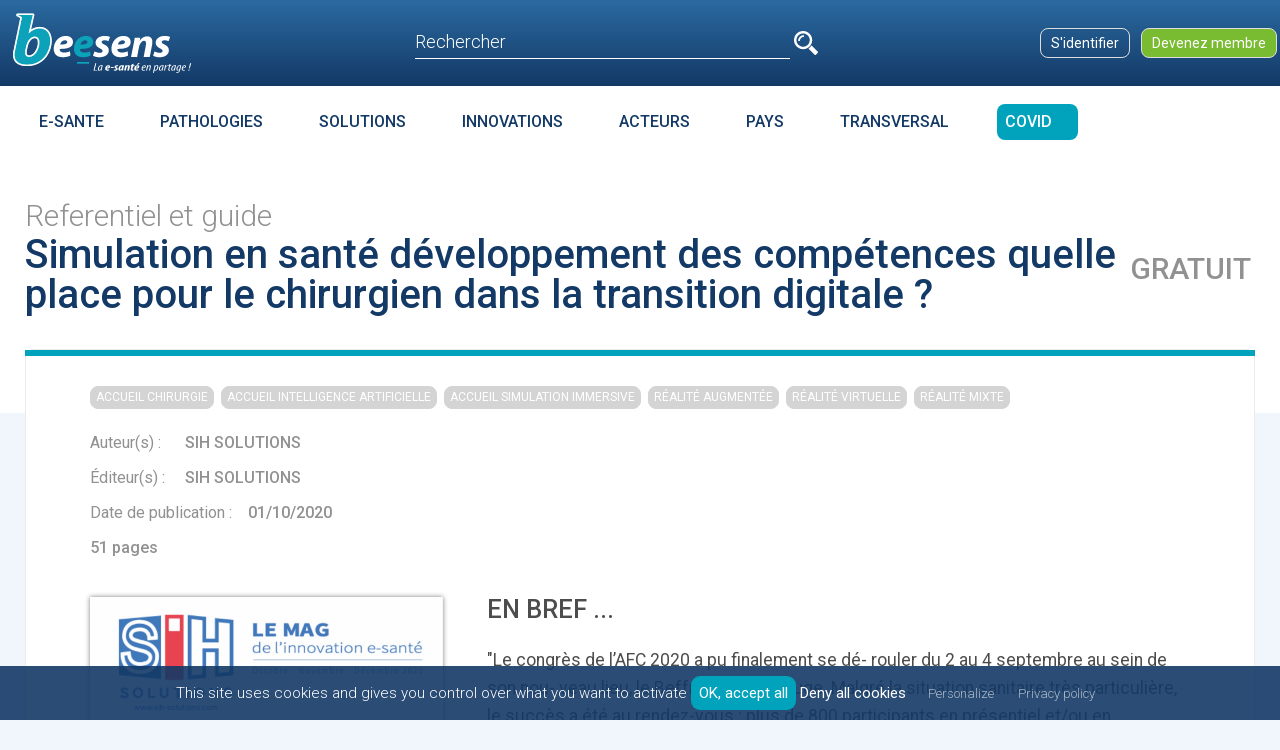

--- FILE ---
content_type: text/html; charset=UTF-8
request_url: https://beesens.com/documentations/90336
body_size: 10624
content:
<!doctype html>
<html lang="fr">

<head>
    <!-- Google Tag Manager -->
    <script>
        (function(w,d,s,l,i){w[l]=w[l]||[];w[l].push({'gtm.start':new Date().getTime(),event:'gtm.js'});var f=d.getElementsByTagName(s)[0],j=d.createElement(s),dl=l!='dataLayer'?'&l='+l:'';j.async=true;j.src='https://www.googletagmanager.com/gtm.js?id='+i+dl;f.parentNode.insertBefore(j,f);})(window,document,'script','dataLayer','GTM-KBKS85P');
    </script>
    <!-- End Google Tag Manager -->
    <meta charset="utf-8">
    <meta name="viewport" content="width=device-width, initial-scale=1.0, maximum-scale=1.0, user-scalable=no"/>
    
    <meta name='apple-mobile-web-app-capable' content='yes' />
 
    <!-- CSRF Token -->
    <meta name="csrf-token" content="H3YcdOarjkEfZKPMxwCxVmbXDbDqKtjl1BHkdEiH">

    <!-- Facebook Meta Tags -->
    <meta property="og:url" content="    https://beesens.com/documentations/90336
">
    <meta property="og:title" content="    Simulation en santé développement des compétences quelle place pour le chirurgien dans la transition digitale ? | Referentiel et guide
">
    <meta property="og:description" content="    &quot;Le congrès de l’AFC 2020 a pu finalement se dé- rouler du 2 au 4 septembre au sein de son nou- veau lieu, le Beffroi de Montrouge. Malgré la situation sanitaire très particulière, le succès a été au rendez-vous : plus de 800 participants en présentiel et/ou en distanciel, 80 sessions, envi- ron 150 communications originales sélectionnées pour présentation, un prix de la meilleure communication, un prix de la meilleure thèse de mé- decine et un prix du concours de l’innovation à la meilleure start-up.&quot;

En bref issu de l&#039;étude.
">
    <meta property="og:image" content="    https://assets.beesens.com/documentations/thumb/1631790703.jpg
">
    <meta property="og:type" content="article" />
    
    <!-- Twitter Meta Tags -->
    
    <meta name="twitter:title" content="    Simulation en santé développement des compétences quelle place pour le chirurgien dans la transition digitale ? | Referentiel et guide
">
    <meta name="twitter:description" content="    &quot;Le congrès de l’AFC 2020 a pu finalement se dé- rouler du 2 au 4 septembre au sein de son nou- veau lieu, le Beffroi de Montrouge. Malgré la situation sanitaire très particulière, le succès a été au rendez-vous : plus de 800 participants en présentiel et/ou en distanciel, 80 sessions, envi- ron 150 communications originales sélectionnées pour présentation, un prix de la meilleure communication, un prix de la meilleure thèse de mé- decine et un prix du concours de l’innovation à la meilleure start-up.&quot;

En bref issu de l&#039;étude.
">
    <meta name="twitter:image" content="    https://assets.beesens.com/documentations/thumb/1631790703.jpg
">

    <title>    Simulation en santé développement des compétences quelle place pour le chirurgien dans la transition digitale ? | Referentiel et guide
</title>

    
    <meta name="description" content=" - &quot;Le congrès de l’AFC 2020 a pu finalement se dé- rouler du 2 au 4 septembre au sein de son nou- veau lieu, le Beffroi de Montrouge. Malgré la situation sanitair...
">

    <link rel="icon" type="image/png" href="/favicon-beesens-16x16.png" />

    <link rel="stylesheet" href="https://cdnjs.cloudflare.com/ajax/libs/font-awesome/6.0.0/css/all.min.css" integrity="sha512-9usAa10IRO0HhonpyAIVpjrylPvoDwiPUiKdWk5t3PyolY1cOd4DSE0Ga+ri4AuTroPR5aQvXU9xC6qOPnzFeg==" crossorigin="anonymous" referrerpolicy="no-referrer" />
    <!-- Sltylesheets -->
        <link href="/css/site.css?id=c310bbce4002e48dd8c5" rel="stylesheet">
        <link href="/css/site-2021.css?id=070129a3b04712c83242" rel="stylesheet">



        <script type="text/javascript" src="/tarteaucitron/tarteaucitron.js"></script>

    <script type="text/javascript">
    tarteaucitron.init({
      "privacyUrl": "/confidentialite", /* Privacy policy url */

      "hashtag": "#tarteaucitron", /* Open the panel with this hashtag */
      "cookieName": "tartaucitron", /* Cookie name */

      "orientation": "bottom", /* Banner position (top - bottom) */
      "showAlertSmall": false, /* Show the small banner on bottom right */
      "cookieslist": true, /* Show the cookie list */
      "showIcon": false,	

      "adblocker": false, /* Show a Warning if an adblocker is detected */
      "AcceptAllCta" : true, /* Show the accept all button when highPrivacy on */
      "highPrivacy": true, /* Disable auto consent */
      "handleBrowserDNTRequest": false, /* If Do Not Track == 1, disallow all */

      "removeCredit": true, /* Remove credit link */
      "moreInfoLink": false, /* Show more info link */
      "useExternalCss": true, /* If false, the tarteaucitron.css file will be loaded */
      //"cookieDomain": ".my-multisite-domaine.fr", /* Shared cookie for multisite */
      "readmoreLink": "/cookiespolicy" /* Change the default readmore link */
    });
    tarteaucitron.user.gtagUa = 'UA-128527279-1';
        tarteaucitron.user.gtagMore = function () { /* add here your optionnal gtag() */ };
        (tarteaucitron.job = tarteaucitron.job || []).push('gtag');

    //Masquer le cookie géant
    
    </script>
          
    
    <script data-ad-client="ca-pub-4070496013864747" async src="https://pagead2.googlesyndication.com/pagead/js/adsbygoogle.js"></script>
    
    
</head>
 
<body id="#app" class="" >
    <!-- Google Tag Manager (noscript) -->
    <noscript><iframe src="https://www.googletagmanager.com/ns.html?id=GTM-KBKS85P"
    height="0" width="0" style="display:none;visibility:hidden"></iframe></noscript>
    <!-- End Google Tag Manager (noscript) -->
    <div class="d-none d-md-block">
        <header class="bg-gradient">

            <div class="container-fluid">
                <div class="row d-flex justify-content-between align-items-center">

                    <div class="logo">
                        <a href="https://beesens.com">
                            <img class="img-fluid" src="/images/logo-beesens-blanc-accroche.svg" alt="Beesens">
                        </a>
                    </div>
                    <div id="search-cell" class="search">
			                            <input type="text" placeholder="Rechercher" />
                        <svg class="picto pictoLoupe">
                           <use xlink:href="/images/pictos-sprite.svg#loupe"></use>
                        </svg>
                    			    </div>
                                        
                    <a href="https://beesens.com/access/login" class="btn btn-beesens-md hblue ml-2">S'identifier</a>
                    <a href="/register" class="btn btn-beesens-md hblue ml-2" style="background-color: #79bc32">Devenez membre</a>
                                    </div>
            </div>

        </header>
    </div>

    <div class="container-fluid">
                <!--<div id="search-menu" class="header-menu d-lg-none">
            <div class="close hairline"></div>
            <h4>RECHERCHE</h4>
            <hr>
            <div class="search-top">
                <div class="btn-icon-loupe">
                    <input class="w-100 rounded" type="text" placeholder="Saisir les mots clés...">
                </div>
            </div>
            <div class="search-results">
                Résultats de la recherche
            </div>
        </div>-->

    </div><!-- /.container-fluid -->

    <section class="section mega-menu_wrapper">

        <div class="mega-menu_main-container container p-0">

            <nav class="navbar navbar-expand-md navbar-light">
                <!-- Header Mobile -->

                <div id="header-mobile" class="d-flex d-md-none w-100 bg-gradient justify-content-between align-items-center">
                    <div id="toggle_mob_menu" class="p-0">
                        <div id="nav-icon">
                            <span></span>
                            <span></span>
                            <span></span>
                            <span></span>
                        </div>
                    </div>
                    <div class="logo-mob">
                        <a href="/">
                            <img class="img-fluid" src="/images/logo-beesens-blanc.svg" alt="Beesens">
                        </a>
                    </div>
                                        <div class="header__right">
                        <div id="partage-cell-mob" class="header__right--cell picto-cell">
                        </div>
                        <div id="user-cell-mob" class="header__right--cell picto-cell">
                        </div>
                        <div id="search-cell-mob" class="header__right--cell picto-cell">
                            <svg class="picto pictoLoupe">
                                <use xlink:href="/images/pictos-sprite.svg#loupe"></use>
                            </svg>
                        </div>
                    </div>
                                    </div>
                <!-- End Header Mobile -->


                <div class="collapse navbar-collapse" id="navbarNavDropdown">

                    <!-- Mobile Abonnement -->
                                                            <div class="menu-mob-top d-md-none">
                        <ul>
                            <li style="list-style-type: none;"><a href="https://beesens.com/access/login" class="btn btn-beesens-md hblue mb-3" >S'identifier</a></li>
                            <li style="list-style-type: none;"><a href="/register" class="btn btn-beesens-md hblue" style="background-color: #79bc32; ">Devenez membre</a></li>
                        </ul>
                    </div>
                                        <!-- End Mobile Abonnement -->

                    <ul class="navbar-nav">
        
        <li class="nav-item mega-menu dropdown ">
            <a class="nav-link " 
                
                aria-haspopup="true" 
                aria-expanded="false"
            >
                E-SANTE
            </a>
            <div class="dropdown-menu mega-menu_container w-100">

                                    <div class="mega-menu_col ">
                        <div class="mega-menu_title">LES FONDAMENTAUX</div>
                        <ul class="sub-menu">
                                                            <li><a href="https://beesens.com/index.php/thematiques/110" style="background-color: transparent!important">Définitions</a></li>
                                                            <li><a href="https://beesens.com/index.php/thematiques/35" style="background-color: transparent!important">Enjeux</a></li>
                                                            <li><a href="https://beesens.com/index.php/thematiques/92" style="background-color: transparent!important">Gouvernance et écosystème</a></li>
                                                            <li><a href="https://beesens.com/index.php/thematiques/846" style="background-color: transparent!important">Organisation</a></li>
                                                            <li><a href="https://beesens.com/index.php/thematiques/41" style="background-color: transparent!important">Éthique</a></li>
                                                            <li><a href="https://beesens.com/index.php/thematiques/800" style="background-color: transparent!important">Données de santé</a></li>
                                                            <li><a href="https://beesens.com/index.php/thematiques/521" style="background-color: transparent!important">Évolution des usages</a></li>
                                                            <li><a href="https://beesens.com/index.php/thematiques/38" style="background-color: transparent!important">Modèles économiques</a></li>
                                                            <li><a href="https://beesens.com/index.php/thematiques/93" style="background-color: transparent!important">Evaluation</a></li>
                                                            <li><a href="https://beesens.com/index.php/thematiques/278" style="background-color: transparent!important">Marché E-santé</a></li>
                                                    </ul>
                    </div>
                                    <div class="mega-menu_col ">
                        <div class="mega-menu_title">PARCOURS</div>
                        <ul class="sub-menu">
                                                            <li><a href="https://beesens.com/index.php/thematiques/843" style="background-color: transparent!important">Prévention / Parcours de santé</a></li>
                                                            <li><a href="https://beesens.com/index.php/thematiques/36" style="background-color: transparent!important">Parcours de soins</a></li>
                                                            <li><a href="https://beesens.com/index.php/thematiques/844" style="background-color: transparent!important">Parcours de vie</a></li>
                                                            <li><a href="https://beesens.com/index.php/thematiques/50" style="background-color: transparent!important">Éducation thérapeutique</a></li>
                                                            <li><a href="https://beesens.com/index.php/thematiques/1042" style="background-color: transparent!important">Ville Hôpital</a></li>
                                                            <li><a href="https://beesens.com/index.php/thematiques/49" style="background-color: transparent!important">Observance</a></li>
                                                    </ul>
                    </div>
                                    <div class="mega-menu_col ">
                        <div class="mega-menu_title">TÉLÉMÉDECINE</div>
                        <ul class="sub-menu">
                                                            <li><a href="https://beesens.com/index.php/thematiques/214" style="background-color: transparent!important">Accueil Télémédecine</a></li>
                                                            <li><a href="https://beesens.com/index.php/thematiques/209" style="background-color: transparent!important">Téléconsultation</a></li>
                                                            <li><a href="https://beesens.com/index.php/thematiques/211" style="background-color: transparent!important">Téléexpertise</a></li>
                                                            <li><a href="https://beesens.com/index.php/thematiques/210" style="background-color: transparent!important">Télésurveillance</a></li>
                                                            <li><a href="https://beesens.com/index.php/thematiques/212" style="background-color: transparent!important">Téléassistance</a></li>
                                                            <li><a href="https://beesens.com/index.php/thematiques/1002" style="background-color: transparent!important">Télésoins</a></li>
                                                    </ul>
                    </div>
                                    <div class="mega-menu_col ">
                        <div class="mega-menu_title">FORMATION ET EMPLOI</div>
                        <ul class="sub-menu">
                                                            <li><a href="https://beesens.com/index.php/thematiques/1259" style="background-color: transparent!important">Formation initiale en Santé</a></li>
                                                            <li><a href="https://beesens.com/index.php/thematiques/39" style="background-color: transparent!important">Formation continue en Santé</a></li>
                                                            <li><a href="https://beesens.com/index.php/thematiques/148" style="background-color: transparent!important">Formation à la e-santé - Professionnels</a></li>
                                                            <li><a href="https://beesens.com/index.php/thematiques/1336" style="background-color: transparent!important">Formation à la e-santé - Patients</a></li>
                                                            <li><a href="https://beesens.com/index.php/thematiques/1338" style="background-color: transparent!important">Formation Informatique Médicale</a></li>
                                                            <li><a href="https://beesens.com/index.php/thematiques/1337" style="background-color: transparent!important">Formation Juridique</a></li>
                                                            <li><a href="https://beesens.com/index.php/thematiques/848" style="background-color: transparent!important">Évolution des metiers</a></li>
                                                            <li><a href="https://beesens.com/index.php/thematiques/898" style="background-color: transparent!important">Recherche</a></li>
                                                    </ul>
                    </div>
                                    <div class="mega-menu_col ">
                        <div class="mega-menu_title">JURIDIQUE</div>
                        <ul class="sub-menu">
                                                            <li><a href="https://beesens.com/index.php/thematiques/34" style="background-color: transparent!important">Accueil Juridique</a></li>
                                                            <li><a href="https://beesens.com/index.php/thematiques/803" style="background-color: transparent!important">Propriété intellectuelle</a></li>
                                                            <li><a href="https://beesens.com/index.php/thematiques/902" style="background-color: transparent!important">RGPD</a></li>
                                                    </ul>
                    </div>
                                    <div class="mega-menu_col ">
                        <div class="mega-menu_title">SECURITÉ ET TECHNIQUE</div>
                        <ul class="sub-menu">
                                                            <li><a href="https://beesens.com/index.php/thematiques/94" style="background-color: transparent!important">Sécurité</a></li>
                                                            <li><a href="https://beesens.com/index.php/thematiques/207" style="background-color: transparent!important">Technique - Intéropérabilité</a></li>
                                                            <li><a href="https://beesens.com/index.php/thematiques/852" style="background-color: transparent!important">Hébergement données de santé - HDS</a></li>
                                                            <li><a href="https://beesens.com/index.php/thematiques/1026" style="background-color: transparent!important">5G</a></li>
                                                    </ul>
                    </div>
                                    <div class="mega-menu_col ">
                        <div class="mega-menu_title">EXPÉRIMENTATIONS &amp; PROGRAMMES</div>
                        <ul class="sub-menu">
                                                            <li><a href="https://beesens.com/index.php/thematiques/861" style="background-color: transparent!important">Financements</a></li>
                                                            <li><a href="https://beesens.com/index.php/thematiques/205" style="background-color: transparent!important">Hopital Numérique</a></li>
                                                            <li><a href="https://beesens.com/index.php/thematiques/1289" style="background-color: transparent!important">HOP’EN</a></li>
                                                            <li><a href="https://beesens.com/index.php/thematiques/1291" style="background-color: transparent!important">Espace numérique de santé - ENS - Mon Espace Santé</a></li>
                                                            <li><a href="https://beesens.com/index.php/thematiques/206" style="background-color: transparent!important">GHT</a></li>
                                                            <li><a href="https://beesens.com/index.php/thematiques/386" style="background-color: transparent!important">TSN - Territoires de soins numériques</a></li>
                                                            <li><a href="https://beesens.com/index.php/thematiques/1027" style="background-color: transparent!important">Ma santé 2022</a></li>
                                                            <li><a href="https://beesens.com/index.php/thematiques/1028" style="background-color: transparent!important">Health Data Hub - HDH</a></li>
                                                            <li><a href="https://beesens.com/index.php/thematiques/1229" style="background-color: transparent!important">Identifiant National de Santé - INS</a></li>
                                                    </ul>
                    </div>
                
            </div>
        </li>
        
        <li class="nav-item mega-menu dropdown ">
            <a class="nav-link " 
                
                aria-haspopup="true" 
                aria-expanded="false"
            >
                PATHOLOGIES
            </a>
            <div class="dropdown-menu mega-menu_container w-100">

                                    <div class="mega-menu_col ">
                        <div class="mega-menu_title">MALADIES METABOLIQUES</div>
                        <ul class="sub-menu">
                                                            <li><a href="https://beesens.com/index.php/thematiques/24" style="background-color: transparent!important">Diabète</a></li>
                                                            <li><a href="https://beesens.com/index.php/thematiques/25" style="background-color: transparent!important">Surpoids-Obésité</a></li>
                                                            <li><a href="https://beesens.com/index.php/thematiques/917" style="background-color: transparent!important">Diététique</a></li>
                                                    </ul>
                    </div>
                                    <div class="mega-menu_col ">
                        <div class="mega-menu_title">CARDIO-VASCULAIRE</div>
                        <ul class="sub-menu">
                                                            <li><a href="https://beesens.com/index.php/thematiques/942" style="background-color: transparent!important">Accueil Cardio-vasculaire</a></li>
                                                            <li><a href="https://beesens.com/index.php/thematiques/173" style="background-color: transparent!important">Insuffisance Cardiaque</a></li>
                                                            <li><a href="https://beesens.com/index.php/thematiques/174" style="background-color: transparent!important">Troubles du rythme</a></li>
                                                            <li><a href="https://beesens.com/index.php/thematiques/175" style="background-color: transparent!important">Hypertension</a></li>
                                                    </ul>
                    </div>
                                    <div class="mega-menu_col ">
                        <div class="mega-menu_title">NEUROLOGIE</div>
                        <ul class="sub-menu">
                                                            <li><a href="https://beesens.com/index.php/thematiques/933" style="background-color: transparent!important">Accueil Neurologie</a></li>
                                                            <li><a href="https://beesens.com/index.php/thematiques/177" style="background-color: transparent!important">AVC</a></li>
                                                            <li><a href="https://beesens.com/index.php/thematiques/179" style="background-color: transparent!important">Alzheimer</a></li>
                                                            <li><a href="https://beesens.com/index.php/thematiques/180" style="background-color: transparent!important">Parkinson</a></li>
                                                    </ul>
                    </div>
                                    <div class="mega-menu_col ">
                        <div class="mega-menu_title">SANTÉ MENTALE</div>
                        <ul class="sub-menu">
                                                            <li><a href="https://beesens.com/index.php/thematiques/704" style="background-color: transparent!important">Accueil santé mentale</a></li>
                                                            <li><a href="https://beesens.com/index.php/thematiques/697" style="background-color: transparent!important">Dépression - Suicide</a></li>
                                                            <li><a href="https://beesens.com/index.php/thematiques/700" style="background-color: transparent!important">Autisme</a></li>
                                                            <li><a href="https://beesens.com/index.php/thematiques/946" style="background-color: transparent!important">Addictions</a></li>
                                                            <li><a href="https://beesens.com/index.php/thematiques/701" style="background-color: transparent!important">Anxiété - Stress - Phobies</a></li>
                                                    </ul>
                    </div>
                                    <div class="mega-menu_col ">
                        <div class="mega-menu_title">SOMMEIL</div>
                        <ul class="sub-menu">
                                                            <li><a href="https://beesens.com/index.php/thematiques/184" style="background-color: transparent!important">Troubles du sommeil</a></li>
                                                    </ul>
                    </div>
                                    <div class="mega-menu_col ">
                        <div class="mega-menu_title">DERMATOLOGIE</div>
                        <ul class="sub-menu">
                                                            <li><a href="https://beesens.com/index.php/thematiques/937" style="background-color: transparent!important">Accueil Dermatologie</a></li>
                                                    </ul>
                    </div>
                                    <div class="mega-menu_col ">
                        <div class="mega-menu_title">NEPHROLOGIE - UROLOGIE</div>
                        <ul class="sub-menu">
                                                            <li><a href="https://beesens.com/index.php/thematiques/191" style="background-color: transparent!important">Insuffisance Rénale - Néphrologie</a></li>
                                                    </ul>
                    </div>
                                    <div class="mega-menu_col ">
                        <div class="mega-menu_title">RADIOLOGIE</div>
                        <ul class="sub-menu">
                                                            <li><a href="https://beesens.com/index.php/thematiques/239" style="background-color: transparent!important">Radiologie - Téléradiologie - Téléimagerie</a></li>
                                                    </ul>
                    </div>
                                    <div class="mega-menu_col ">
                        <div class="mega-menu_title">HANDICAP</div>
                        <ul class="sub-menu">
                                                            <li><a href="https://beesens.com/index.php/thematiques/926" style="background-color: transparent!important">Accueil Handicap</a></li>
                                                    </ul>
                    </div>
                                    <div class="mega-menu_col ">
                        <div class="mega-menu_title">CANCEROLOGIE</div>
                        <ul class="sub-menu">
                                                            <li><a href="https://beesens.com/index.php/thematiques/240" style="background-color: transparent!important">Cancer</a></li>
                                                    </ul>
                    </div>
                                    <div class="mega-menu_col ">
                        <div class="mega-menu_title">MALADIES INFECTIEUSES</div>
                        <ul class="sub-menu">
                                                    </ul>
                    </div>
                                    <div class="mega-menu_col ">
                        <div class="mega-menu_title">DOULEUR</div>
                        <ul class="sub-menu">
                                                            <li><a href="https://beesens.com/index.php/thematiques/489" style="background-color: transparent!important">Accueil Douleur</a></li>
                                                    </ul>
                    </div>
                                    <div class="mega-menu_col ">
                        <div class="mega-menu_title">CHIRURGIE</div>
                        <ul class="sub-menu">
                                                            <li><a href="https://beesens.com/index.php/thematiques/373" style="background-color: transparent!important">Accueil Chirurgie</a></li>
                                                    </ul>
                    </div>
                                    <div class="mega-menu_col ">
                        <div class="mega-menu_title">ORTHOPHONIE ET AUDIOLOGIE</div>
                        <ul class="sub-menu">
                                                            <li><a href="https://beesens.com/index.php/thematiques/1232" style="background-color: transparent!important">Orthophonie et audiologie</a></li>
                                                    </ul>
                    </div>
                                    <div class="mega-menu_col ">
                        <div class="mega-menu_title">ORTHOPÉDIE</div>
                        <ul class="sub-menu">
                                                            <li><a href="https://beesens.com/index.php/thematiques/1262" style="background-color: transparent!important">Accueil Orthopédie</a></li>
                                                    </ul>
                    </div>
                
            </div>
        </li>
        
        <li class="nav-item mega-menu dropdown ">
            <a class="nav-link " 
                
                aria-haspopup="true" 
                aria-expanded="false"
            >
                SOLUTIONS
            </a>
            <div class="dropdown-menu mega-menu_container w-100">

                                    <div class="mega-menu_col ">
                        <div class="mega-menu_title">Solutions à la une</div>
                        <ul class="sub-menu">
                                                            <li><a href="https://beesens.com/index.php/thematiques/84" style="background-color: transparent!important">Prise de Rendez-vous médical</a></li>
                                                            <li><a href="https://beesens.com/index.php/thematiques/266" style="background-color: transparent!important">Dossier Medical Partagé (DMP)</a></li>
                                                            <li><a href="https://beesens.com/index.php/thematiques/1064" style="background-color: transparent!important">Thérapies digitales</a></li>
                                                            <li><a href="https://beesens.com/index.php/thematiques/1555" style="background-color: transparent!important">IA Générative : ChatGPT etc...</a></li>
                                                            <li><a href="https://beesens.com/index.php/thematiques/484" style="background-color: transparent!important">Dossier pharmaceutique (DP)</a></li>
                                                            <li><a href="https://beesens.com/index.php/thematiques/1580" style="background-color: transparent!important">Santé des femmes</a></li>
                                                            <li><a href="https://beesens.com/index.php/thematiques/267" style="background-color: transparent!important">Carnet de santé / Dossier Patient</a></li>
                                                            <li><a href="https://beesens.com/index.php/thematiques/1256" style="background-color: transparent!important">Valises de télémédecine</a></li>
                                                            <li><a href="https://beesens.com/index.php/thematiques/1290" style="background-color: transparent!important">MSSanté Messagerie de Santé</a></li>
                                                            <li><a href="https://beesens.com/index.php/thematiques/1261" style="background-color: transparent!important">Bornes et cabines de télémédecine</a></li>
                                                            <li><a href="https://beesens.com/index.php/thematiques/1550" style="background-color: transparent!important">Entrepots de données de santé - EDS</a></li>
                                                            <li><a href="https://beesens.com/index.php/thematiques/874" style="background-color: transparent!important">Aide à la prescription</a></li>
                                                            <li><a href="https://beesens.com/index.php/thematiques/1551" style="background-color: transparent!important">Livraison de médicaments</a></li>
                                                            <li><a href="https://beesens.com/index.php/thematiques/923" style="background-color: transparent!important">Essais cliniques</a></li>
                                                    </ul>
                    </div>
                
            </div>
        </li>
        
        <li class="nav-item mega-menu dropdown ">
            <a class="nav-link " 
                
                aria-haspopup="true" 
                aria-expanded="false"
            >
                INNOVATIONS
            </a>
            <div class="dropdown-menu mega-menu_container w-100">

                                    <div class="mega-menu_col ">
                        <div class="mega-menu_title">IA Agentique</div>
                        <ul class="sub-menu">
                                                    </ul>
                    </div>
                                    <div class="mega-menu_col ">
                        <div class="mega-menu_title">DATA</div>
                        <ul class="sub-menu">
                                                            <li><a href="https://beesens.com/index.php/thematiques/37" style="background-color: transparent!important">Big Data</a></li>
                                                            <li><a href="https://beesens.com/index.php/thematiques/77" style="background-color: transparent!important">Open Data</a></li>
                                                    </ul>
                    </div>
                                    <div class="mega-menu_col ">
                        <div class="mega-menu_title">INTELLIGENCE ARTIFICIELLE</div>
                        <ul class="sub-menu">
                                                            <li><a href="https://beesens.com/index.php/thematiques/217" style="background-color: transparent!important">Accueil Intelligence Artificielle</a></li>
                                                            <li><a href="https://beesens.com/index.php/thematiques/78" style="background-color: transparent!important">Aide au diagnostic</a></li>
                                                            <li><a href="https://beesens.com/index.php/thematiques/218" style="background-color: transparent!important">Deep Learning</a></li>
                                                            <li><a href="https://beesens.com/index.php/thematiques/219" style="background-color: transparent!important">Machine Learning</a></li>
                                                    </ul>
                    </div>
                                    <div class="mega-menu_col ">
                        <div class="mega-menu_title">SIMULATION IMMERSIVE</div>
                        <ul class="sub-menu">
                                                            <li><a href="https://beesens.com/index.php/thematiques/1260" style="background-color: transparent!important">Accueil Simulation immersive</a></li>
                                                            <li><a href="https://beesens.com/index.php/thematiques/79" style="background-color: transparent!important">Serious Game - Jeux sérieux</a></li>
                                                            <li><a href="https://beesens.com/index.php/thematiques/222" style="background-color: transparent!important">Réalité augmentée</a></li>
                                                            <li><a href="https://beesens.com/index.php/thematiques/80" style="background-color: transparent!important">Réalité virtuelle</a></li>
                                                            <li><a href="https://beesens.com/index.php/thematiques/1459" style="background-color: transparent!important">Metavers</a></li>
                                                            <li><a href="https://beesens.com/index.php/thematiques/221" style="background-color: transparent!important">Réalité mixte</a></li>
                                                    </ul>
                    </div>
                                    <div class="mega-menu_col ">
                        <div class="mega-menu_title">AUTRES INNOVATIONS</div>
                        <ul class="sub-menu">
                                                            <li><a href="https://beesens.com/index.php/thematiques/224" style="background-color: transparent!important">Robotique</a></li>
                                                            <li><a href="https://beesens.com/index.php/thematiques/864" style="background-color: transparent!important">Domotique</a></li>
                                                            <li><a href="https://beesens.com/index.php/thematiques/225" style="background-color: transparent!important">Génétique</a></li>
                                                            <li><a href="https://beesens.com/index.php/thematiques/316" style="background-color: transparent!important">Homme augmenté/Transhumanisme</a></li>
                                                            <li><a href="https://beesens.com/index.php/thematiques/865" style="background-color: transparent!important">Homme réparé</a></li>
                                                            <li><a href="https://beesens.com/index.php/thematiques/226" style="background-color: transparent!important">Imprimante 3D</a></li>
                                                            <li><a href="https://beesens.com/index.php/thematiques/246" style="background-color: transparent!important">Blockchain</a></li>
                                                            <li><a href="https://beesens.com/index.php/thematiques/660" style="background-color: transparent!important">Chatbot</a></li>
                                                            <li><a href="https://beesens.com/index.php/thematiques/866" style="background-color: transparent!important">Nanomédecine</a></li>
                                                            <li><a href="https://beesens.com/index.php/thematiques/939" style="background-color: transparent!important">Drones</a></li>
                                                    </ul>
                    </div>
                
            </div>
        </li>
        
        <li class="nav-item mega-menu dropdown ">
            <a class="nav-link " 
                
                aria-haspopup="true" 
                aria-expanded="false"
            >
                ACTEURS
            </a>
            <div class="dropdown-menu mega-menu_container w-100">

                                    <div class="mega-menu_col ">
                        <div class="mega-menu_title">PROFESSIONNELS DE SANTE</div>
                        <ul class="sub-menu">
                                                            <li><a href="https://beesens.com/index.php/thematiques/109" style="background-color: transparent!important">Médecins</a></li>
                                                            <li><a href="https://beesens.com/index.php/thematiques/108" style="background-color: transparent!important">Pharmaciens</a></li>
                                                            <li><a href="https://beesens.com/index.php/thematiques/107" style="background-color: transparent!important">Infirmiers - Infirmières</a></li>
                                                            <li><a href="https://beesens.com/index.php/thematiques/867" style="background-color: transparent!important">Sages-femmes</a></li>
                                                            <li><a href="https://beesens.com/index.php/thematiques/251" style="background-color: transparent!important">Kinésithérapeutes</a></li>
                                                            <li><a href="https://beesens.com/index.php/thematiques/868" style="background-color: transparent!important">Dentistes</a></li>
                                                            <li><a href="https://beesens.com/index.php/thematiques/869" style="background-color: transparent!important">Audioprothésistes et Orthophonistes</a></li>
                                                            <li><a href="https://beesens.com/index.php/thematiques/230" style="background-color: transparent!important">Podologues</a></li>
                                                    </ul>
                    </div>
                                    <div class="mega-menu_col ">
                        <div class="mega-menu_title">PATIENTS ET ASSOCIATIONS</div>
                        <ul class="sub-menu">
                                                            <li><a href="https://beesens.com/index.php/thematiques/252" style="background-color: transparent!important">Patients - Quantified Self - Empowerment</a></li>
                                                            <li><a href="https://beesens.com/index.php/thematiques/253" style="background-color: transparent!important">Aidants</a></li>
                                                            <li><a href="https://beesens.com/index.php/thematiques/100" style="background-color: transparent!important">Associations de patients</a></li>
                                                    </ul>
                    </div>
                                    <div class="mega-menu_col ">
                        <div class="mega-menu_title">ACTEURS PUBLICS</div>
                        <ul class="sub-menu">
                                                            <li><a href="https://beesens.com/index.php/thematiques/101" style="background-color: transparent!important">Institutionnels</a></li>
                                                            <li><a href="https://beesens.com/index.php/thematiques/254" style="background-color: transparent!important">Agences de l&#039;Etat</a></li>
                                                            <li><a href="https://beesens.com/index.php/thematiques/255" style="background-color: transparent!important">Collectivités</a></li>
                                                    </ul>
                    </div>
                                    <div class="mega-menu_col ">
                        <div class="mega-menu_title">ENTREPRISES</div>
                        <ul class="sub-menu">
                                                            <li><a href="https://beesens.com/index.php/thematiques/256" style="background-color: transparent!important">Start-up</a></li>
                                                            <li><a href="https://beesens.com/index.php/thematiques/105" style="background-color: transparent!important">Assureurs, mutuelles et prévoyance</a></li>
                                                            <li><a href="https://beesens.com/index.php/thematiques/104" style="background-color: transparent!important">Assisteurs</a></li>
                                                            <li><a href="https://beesens.com/index.php/thematiques/106" style="background-color: transparent!important">Laboratoires pharmaceutiques</a></li>
                                                            <li><a href="https://beesens.com/index.php/thematiques/257" style="background-color: transparent!important">Labels</a></li>
                                                            <li><a href="https://beesens.com/index.php/thematiques/98" style="background-color: transparent!important">GAFAM</a></li>
                                                            <li><a href="https://beesens.com/index.php/thematiques/976" style="background-color: transparent!important">BATX</a></li>
                                                    </ul>
                    </div>
                                    <div class="mega-menu_col ">
                        <div class="mega-menu_title">ÉTABLISSEMENTS</div>
                        <ul class="sub-menu">
                                                            <li><a href="https://beesens.com/index.php/thematiques/872" style="background-color: transparent!important">Sanitaires : Hôpitaux, Cliniques, SSR,...</a></li>
                                                            <li><a href="https://beesens.com/index.php/thematiques/259" style="background-color: transparent!important">Médico-social : Ehpad...</a></li>
                                                            <li><a href="https://beesens.com/index.php/thematiques/260" style="background-color: transparent!important">Social</a></li>
                                                    </ul>
                    </div>
                                    <div class="mega-menu_col ">
                        <div class="mega-menu_title">ALLIANCES ET GROUPEMENTS</div>
                        <ul class="sub-menu">
                                                            <li><a href="https://beesens.com/index.php/thematiques/1184" style="background-color: transparent!important">CPTS</a></li>
                                                            <li><a href="https://beesens.com/index.php/thematiques/261" style="background-color: transparent!important">Alliances</a></li>
                                                            <li><a href="https://beesens.com/index.php/thematiques/262" style="background-color: transparent!important">Pôles de compétitivité</a></li>
                                                            <li><a href="https://beesens.com/index.php/thematiques/99" style="background-color: transparent!important">Fédérations Professionnelles</a></li>
                                                            <li><a href="https://beesens.com/index.php/thematiques/873" style="background-color: transparent!important">Living Labs</a></li>
                                                            <li><a href="https://beesens.com/index.php/thematiques/301" style="background-color: transparent!important">Incubateurs - Accélérateurs</a></li>
                                                            <li><a href="https://beesens.com/index.php/thematiques/990" style="background-color: transparent!important">Fonds d’investissement</a></li>
                                                    </ul>
                    </div>
                
            </div>
        </li>
        
        <li class="nav-item mega-menu dropdown ">
            <a class="nav-link " 
                
                aria-haspopup="true" 
                aria-expanded="false"
            >
                PAYS
            </a>
            <div class="dropdown-menu mega-menu_container w-100">

                                    <div class="mega-menu_col ">
                        <div class="mega-menu_title">EUROPE</div>
                        <ul class="sub-menu">
                                                            <li><a href="https://beesens.com/index.php/thematiques/857" style="background-color: transparent!important">Union Européenne</a></li>
                                                            <li><a href="https://beesens.com/index.php/thematiques/1001" style="background-color: transparent!important">Belgique</a></li>
                                                            <li><a href="https://beesens.com/index.php/thematiques/951" style="background-color: transparent!important">Danemark</a></li>
                                                            <li><a href="https://beesens.com/index.php/thematiques/1045" style="background-color: transparent!important">France</a></li>
                                                            <li><a href="https://beesens.com/index.php/thematiques/983" style="background-color: transparent!important">Finlande</a></li>
                                                            <li><a href="https://beesens.com/index.php/thematiques/953" style="background-color: transparent!important">Espagne</a></li>
                                                            <li><a href="https://beesens.com/index.php/thematiques/982" style="background-color: transparent!important">Estonie</a></li>
                                                            <li><a href="https://beesens.com/index.php/thematiques/1044" style="background-color: transparent!important">Italie</a></li>
                                                            <li><a href="https://beesens.com/index.php/thematiques/952" style="background-color: transparent!important">Royaume-Uni</a></li>
                                                            <li><a href="https://beesens.com/index.php/thematiques/954" style="background-color: transparent!important">Suède</a></li>
                                                            <li><a href="https://beesens.com/index.php/thematiques/1023" style="background-color: transparent!important">Suisse</a></li>
                                                    </ul>
                    </div>
                                    <div class="mega-menu_col ">
                        <div class="mega-menu_title">AFRIQUE</div>
                        <ul class="sub-menu">
                                                            <li><a href="https://beesens.com/index.php/thematiques/854" style="background-color: transparent!important">Accueil Afrique</a></li>
                                                            <li><a href="https://beesens.com/index.php/thematiques/977" style="background-color: transparent!important">Afrique du Sud</a></li>
                                                            <li><a href="https://beesens.com/index.php/thematiques/967" style="background-color: transparent!important">Algérie</a></li>
                                                            <li><a href="https://beesens.com/index.php/thematiques/966" style="background-color: transparent!important">Bénin</a></li>
                                                            <li><a href="https://beesens.com/index.php/thematiques/975" style="background-color: transparent!important">Burkina Faso</a></li>
                                                            <li><a href="https://beesens.com/index.php/thematiques/969" style="background-color: transparent!important">Côte d&#039;Ivoire</a></li>
                                                            <li><a href="https://beesens.com/index.php/thematiques/1076" style="background-color: transparent!important">Congo</a></li>
                                                            <li><a href="https://beesens.com/index.php/thematiques/978" style="background-color: transparent!important">Egypte</a></li>
                                                            <li><a href="https://beesens.com/index.php/thematiques/979" style="background-color: transparent!important">Kenya</a></li>
                                                            <li><a href="https://beesens.com/index.php/thematiques/972" style="background-color: transparent!important">Mali</a></li>
                                                            <li><a href="https://beesens.com/index.php/thematiques/980" style="background-color: transparent!important">Nigeria</a></li>
                                                            <li><a href="https://beesens.com/index.php/thematiques/971" style="background-color: transparent!important">Sénégal</a></li>
                                                            <li><a href="https://beesens.com/index.php/thematiques/968" style="background-color: transparent!important">Maroc</a></li>
                                                            <li><a href="https://beesens.com/index.php/thematiques/970" style="background-color: transparent!important">Rwanda</a></li>
                                                            <li><a href="https://beesens.com/index.php/thematiques/981" style="background-color: transparent!important">Tunisie</a></li>
                                                    </ul>
                    </div>
                                    <div class="mega-menu_col ">
                        <div class="mega-menu_title">AMÉRIQUE</div>
                        <ul class="sub-menu">
                                                            <li><a href="https://beesens.com/index.php/thematiques/856" style="background-color: transparent!important">Accueil Amérique</a></li>
                                                            <li><a href="https://beesens.com/index.php/thematiques/973" style="background-color: transparent!important">Canada</a></li>
                                                            <li><a href="https://beesens.com/index.php/thematiques/974" style="background-color: transparent!important">États-Unis</a></li>
                                                    </ul>
                    </div>
                                    <div class="mega-menu_col ">
                        <div class="mega-menu_title">ASIE - MOYEN-ORIENT</div>
                        <ul class="sub-menu">
                                                            <li><a href="https://beesens.com/index.php/thematiques/855" style="background-color: transparent!important">Accueil Asie / Moyen Orient</a></li>
                                                            <li><a href="https://beesens.com/index.php/thematiques/963" style="background-color: transparent!important">Chine</a></li>
                                                            <li><a href="https://beesens.com/index.php/thematiques/964" style="background-color: transparent!important">Corée du Sud</a></li>
                                                            <li><a href="https://beesens.com/index.php/thematiques/965" style="background-color: transparent!important">Japon</a></li>
                                                            <li><a href="https://beesens.com/index.php/thematiques/1030" style="background-color: transparent!important">Inde</a></li>
                                                    </ul>
                    </div>
                
            </div>
        </li>
        
        <li class="nav-item mega-menu dropdown ">
            <a class="nav-link " 
                
                aria-haspopup="true" 
                aria-expanded="false"
            >
                TRANSVERSAL
            </a>
            <div class="dropdown-menu mega-menu_container w-100">

                                    <div class="mega-menu_col ">
                        <div class="mega-menu_title">FONCTIONS et MÉTIERS</div>
                        <ul class="sub-menu">
                                                            <li><a href="https://beesens.com/index.php/thematiques/997" style="background-color: transparent!important">Intelligence collective</a></li>
                                                            <li><a href="https://beesens.com/index.php/thematiques/991" style="background-color: transparent!important">Ressources Humaines</a></li>
                                                            <li><a href="https://beesens.com/index.php/thematiques/984" style="background-color: transparent!important">Management</a></li>
                                                            <li><a href="https://beesens.com/index.php/thematiques/1051" style="background-color: transparent!important">Coaching</a></li>
                                                            <li><a href="https://beesens.com/index.php/thematiques/994" style="background-color: transparent!important">Réseaux sociaux</a></li>
                                                            <li><a href="https://beesens.com/index.php/thematiques/995" style="background-color: transparent!important">Influence - Influenceurs</a></li>
                                                            <li><a href="https://beesens.com/index.php/thematiques/1005" style="background-color: transparent!important">Commercial - Vente</a></li>
                                                            <li><a href="https://beesens.com/index.php/thematiques/945" style="background-color: transparent!important">Communication</a></li>
                                                            <li><a href="https://beesens.com/index.php/thematiques/1014" style="background-color: transparent!important">Marketing</a></li>
                                                    </ul>
                    </div>
                                    <div class="mega-menu_col ">
                        <div class="mega-menu_title">MÉTHODES et COMPÉTENCES</div>
                        <ul class="sub-menu">
                                                            <li><a href="https://beesens.com/index.php/thematiques/955" style="background-color: transparent!important">Levée de fonds</a></li>
                                                            <li><a href="https://beesens.com/index.php/thematiques/992" style="background-color: transparent!important">Ergonomie - UX Design</a></li>
                                                            <li><a href="https://beesens.com/index.php/thematiques/1013" style="background-color: transparent!important">Open Innovation</a></li>
                                                            <li><a href="https://beesens.com/index.php/thematiques/1007" style="background-color: transparent!important">Nudge</a></li>
                                                            <li><a href="https://beesens.com/index.php/thematiques/1020" style="background-color: transparent!important">Conduite du changement</a></li>
                                                            <li><a href="https://beesens.com/index.php/thematiques/1022" style="background-color: transparent!important">Leadership</a></li>
                                                    </ul>
                    </div>
                                    <div class="mega-menu_col ">
                        <div class="mega-menu_title">HUMANITÉS NUMÉRIQUES</div>
                        <ul class="sub-menu">
                                                            <li><a href="https://beesens.com/index.php/thematiques/1034" style="background-color: transparent!important">Anthropologie</a></li>
                                                            <li><a href="https://beesens.com/index.php/thematiques/1032" style="background-color: transparent!important">Philosophie</a></li>
                                                            <li><a href="https://beesens.com/index.php/thematiques/1033" style="background-color: transparent!important">Sociologie</a></li>
                                                    </ul>
                    </div>
                
            </div>
        </li>
        
        <li class="nav-item mega-menu dropdown corona-style">
            <a class="nav-link corona-text-color" 
                
                aria-haspopup="true" 
                aria-expanded="false"
            >
                COVID
            </a>
            <div class="dropdown-menu mega-menu_container w-100">

                                    <div class="mega-menu_col ">
                        <div class="mega-menu_title">VISION GLOBALE</div>
                        <ul class="sub-menu">
                                                            <li><a href="https://beesens.com/index.php/thematiques/1074" style="background-color: transparent!important">Accueil Coronavirus - Covid 19</a></li>
                                                            <li><a href="https://beesens.com/index.php/thematiques/1147" style="background-color: transparent!important">Fake News - Fraudes</a></li>
                                                    </ul>
                    </div>
                
            </div>
        </li>
                        
</ul>                                 
                    <div class="mobile-footer-menu d-md-none d-sm-block">
                        <ul>
                            <li><a href="#"><span class="__cf_email__" data-cfemail="167579786277756256747373657378653875797b">[email&#160;protected]</span></a></li>
                            <li><a href="/cgu">Mentions légales - CGU</a></li>
                            <li><a href="/cgv">CGV</a></li>
                            <li><a href="/confidentialite">Charte de confidentialité</a></li>
                        </ul>
                    </div>
                </div>

            </nav>

        </div>
 
    </section>

    
    <main class="products livres mb-6" >

        <div class="products__header bg-white">
            <div class="container content_type ga_meta" data-value="22">
                <div class="row m-0 d-flex flex-column flex-md-row flex-nowrap justify-content-between align-items-center">
                    <div class="product__title">
                        <div class="d-flex">
                            <p class="fiche-title text-muted"> Referentiel et guide</p>

                                                    </div>
                        <h1 class="mb-1">Simulation en santé développement des compétences quelle place pour le chirurgien dans la transition digitale ?</h1>
                        <p class="category pl-0"></p>
                    </div>

                    <div class="p-1">
                                                                                    <p class="mb-0 f-18 text-muted"><strong>GRATUIT</strong></p>
                             
                                            </div>
                </div>
            </div>
        </div>


        <div class="container">

            <div class="product__main bd-light bg-white paddinglg pt-1">

                <div class="row m-0 mt-4 d-flex justify-content-start">
                    <div>
                                                    <a class="btn btn-beesens-sm btn-20 btn-grey mt-2" href="https://beesens.com/thematiques/373">
                                Accueil Chirurgie
                            </a>
                                                    <a class="btn btn-beesens-sm btn-20 btn-grey mt-2" href="https://beesens.com/thematiques/217">
                                Accueil Intelligence Artificielle
                            </a>
                                                    <a class="btn btn-beesens-sm btn-20 btn-grey mt-2" href="https://beesens.com/thematiques/1260">
                                Accueil Simulation immersive
                            </a>
                                                    <a class="btn btn-beesens-sm btn-20 btn-grey mt-2" href="https://beesens.com/thematiques/222">
                                Réalité augmentée
                            </a>
                                                    <a class="btn btn-beesens-sm btn-20 btn-grey mt-2" href="https://beesens.com/thematiques/80">
                                Réalité virtuelle
                            </a>
                                                    <a class="btn btn-beesens-sm btn-20 btn-grey mt-2" href="https://beesens.com/thematiques/221">
                                Réalité mixte
                            </a>
                                            </div>
                </div><!-- /.row -->

                <div class="row mt-4">

                    <div class="col metas">
                        <div class="d-flex flex-row justify-content-start">
                            <p class="text-muted meta-title">Auteur(s)&nbsp;:</p>
                            <p class="text-muted"><strong>SIH SOLUTIONS</strong></p>
                        </div>
                        <div class="d-flex flex-row justify-content-start">
                            <p class="text-muted meta-title">Éditeur(s)&nbsp;:</p>
                            <p class="text-muted"><strong>SIH SOLUTIONS</strong></p>
                        </div>
                                                <div>
                            <p class="text-muted">Date de publication&nbsp;:<span class="pl-3"><strong>01/10/2020</strong></span></p>
                        </div>
                                                                        <div>
                            <p class="text-muted"><strong>51 pages</strong></p>
                        </div>
                                            </div>

                </div><!-- /.row -->

                <div class="row mt-4 pb-4">

                    <div class="col-md-4">

                        <div class="livres-img" style="box-shadow: 0px 0px 5px grey;">
                            <img id="0" class="preview normal" src="https://assets.beesens.com/documentations/thumb/1631790703.jpg" alt="">
                            
                            
                        </div>

                    </div>

                    <div class="col-md-8">

                        <div class="product__excerpt ml-lg-4">
                            <h3>EN BREF ...</h3>
                            <p>"Le congrès de l’AFC 2020 a pu finalement se dé- rouler du 2 au 4 septembre au sein de son nou- veau lieu, le Beffroi de Montrouge. Malgré la situation sanitaire très particulière, le succès a été au rendez-vous : plus de 800 participants en présentiel et/ou en distanciel, 80 sessions, envi- ron 150 communications originales sélectionnées pour présentation, un prix de la meilleure communication, un prix de la meilleure thèse de mé- decine et un prix du concours de l’innovation à la meilleure start-up."

En bref issu de l'étude.</p>
                        </div>
                        <div class="sources ml-lg-4 mt-6">
                            <p class="f-13">Rédacteur(s) de la fiche : <span class="light-blue">
                                Beesens TEAM                   
                                </span>
                            </p>
                                                    </div>
                    </div>

                </div><!-- /.row -->

                                <div class="product__tabs mt-4">

    <ul class="w-50 nav nav-pills flex-column flex-sm-row" id="productTabs" role="tablist">
        <li class="flex-sm-fill text-center text-lg-left ">
            <a class="nav-link active" data-toggle="pill" href="#pills-sommaire" role="tab" aria-controls="pills-sommaire" aria-selected="true">SOMMAIRE</a>
        </li>
        <li class="flex-sm-fill text-center text-lg-left ">
            <a class="nav-link" data-toggle="pill" href="#pills-synthese" role="tab" aria-controls="pills-synthese" aria-selected="false">SYNTHÈSE</a>
        </li>
    </ul>

    <hr class="beesens">

    <div class="tab-content pt-0" id="productTabsContent">
        <div class="tab-pane fade show active" role="tabpanel" aria-labelledby="pills-sommaire-tab" style="position:relative;">
            <div class="row m-0 bg-frustration">
                <div class="doc__sommaire pt-4 pb-4">
                    <div class="doc__sommaire"  style="filter: blur(2px);">
                        <h3>Introductio</h3>
                        <h3>1 - In tincidunt nunc ac velit tristique</h3>
                        <ul>
                            <li>Pellentesque congue, magna elementum suscipit vestibulum</li>
                            <li>Aenean eleifend sodales ipsum vitae consequat</li>
                            <li>Quisque est leo tempus vel purus eu, placerat tincidunt nisl</li>
                        </ul>
                        <h3>2 - Sed lobortis elit vitae mollis consectetur</h3>
                        <ul>
                            <li>In tincidunt nunc ac velit tristique</li>
                            <li>Donec accumsan elit ac ornare eleifend</li>
                            <li>Sed pellentesque suscipit quam ut finibus</li>
                            <li>Fusce imperdiet neque sit amet ipsum ullamcorper scelerisque</li>
                        </ul>
                        <h3>3 - Lorem ipsum dolor sit amet</h3>
                        <ul>
                            <li>Pellentesque congue, magna elementum suscipit vestibulum</li>
                            <li>Aenean eleifend sodales ipsum vitae consequat</li>
                            <li>Quisque est leo tempus vel purus eu, placerat tincidunt nisl</li>
                        </ul>
                        <h3>Conclusio</h3>
                    </div> 
                </div>
            </div><!-- /.row -->

            <div class="frustration-container products contents rounded" style="background-color:white;">   
                <div class="frustration-wrapper">
                        <div class="container">
                                <div class="row justify-content-center">
                                    <div class="col-12 col-md-10 text-center mt-5">
                                    <h2 class="modal-title" style="padding:0 0 30px;font-size:25px;font-weight:500;">
                                                                                                                                    Pour accéder à ce contenu,<br>créez&nbsp;votre compte
                                                                                                                                                                    
                                        <span class="light-blue"> 
                                                                                                                                    gratuitement 
                                                                                                                                 
                                        </span>
                                    </h2>
                                    </div>
                                </div>

                                <div class="row">
                                    <div class="col-6 d-none d-md-block">
                                        <img style="max-width:94%;margin:0 auto;background-color: aliceblue;" src="/images/visuel-landing2020-600px.png" alt="Abonnements Beesens" />
                                    </div>
        
                                    <div class="col-12 col-md-6 mx-auto d-flex flex-column justify-content-between align-items-start">
                                        <p class="f-18 pb-2 font-italic" style="font-weight:500;color:#00a3bb;">
                                                                                                                                                Accéder à :
                                                                                                                                                                                </p>
                                        <ul class="f-16" style="padding-inline-start: 15px;">
                                            <li class="mb-2">L'ensemble de la <b>veille e-santé</b> sélectionnée <br> par la communauté Beesens,</li>
                                            <li class="mb-2">Des documents de <b>références</b> de la <b>e-santé,</b></li>
                                            <li class="mb-2">Et bien plus encore...
                                                <span class="grey">
                                                                                                                                                                                                                                                                    </span>
                                            </li>
                                        </ul>
                                            
                                                                                                                                                        <a href="/access/register?formule=free&switch_subscription=on" class="f-14 btn bg-blue white mt-1 text-center modal-btn-register m-1" style="border-radius: 20px;">
                                                        <span class="text-center">JE M'INSCRIS&nbsp;</span><span style="font-weight:500;">GRATUITEMENT</span>
                                                    </a>
                                                                                                                                                                                                        
                                            
                                                                                                                                            <a href="/register" style="border-radius: 20px; " class="f-14 btn bg-white white mt-1 text-center btn btn-light m-1">
                                                    <span class="text-center grey">VOIR TOUS NOS ABONNEMENTS</span>
                                                </a>
                                                                                                                                            
                                            <div class="mt-2 mb-6">
                                                <p class="grey">Déjà inscrit ?&nbsp;<a href="/access/login" style="font-weight:500"><i>Identifiez-vous</i></a></p>
                                            </div>
                                    </div>
        
                                </div>
                            </div>
                    

                </div>
            </div>
        
        </div>

    </div>

</div>                
            </div>      

        </div><!-- /.container -->

    </main>

        <div class="bg-white pt-4 pb-4 mt-6">
    <div class="container">
        <h2 class="h1 p-4">Également accessible aux <span class="light-blue">abonnés PREMIUM</span></h2>
        <div class="footer-widget__title mt-4">
            <div class="h2">
                <span class="bd-top bd-purple">Actualités</span>
                <span class="purple">Liées à la documentation</span>
            </div>
            <p class="text-muted f-20 pt-2">Ici les actualités sur cette documentation, mises à jour régulièrement (analyses, articles de fonds, actualités, interviews).</p>
        </div>

        <div class="footer-widget__title">
            <div class="h2">
                <span class="bd-top bd-blue">Vidéos</span>
                <span class="light-blue">Liées à la documentation</span>
            </div>
            <p class="text-muted f-20 pt-2">Ici les vidéos qui parlent de cette documentation, mis à jour régulièrement.</p>
        </div>

        <div class="footer-widget__title">
            <div class="h2">
                <span class="bd-top bd-blue">Documentation</span>
                <span class="light-blue">Sur le même thème</span>
            </div>
            <p class="text-muted f-20 pt-2">Dans cette zone, les documentations sur des thématiques proches, avec un accès direct vers leurs fiches détaillées.</p>
        </div>
    </div>
</div>            

    <footer class="site-footer bg-gradient">
        <div class="container">
            <div class="d-flex row mb-3 justify-content-lg-between">
                <div class="logo">
                    <a href="/">
                        <img class="img-fluid" src="/images/logo-beesens-blanc-accroche.svg" alt="Beesens">
                    </a>
                </div>
            </div>
            <hr>
            <div class="row mt-3">
                <div class="col-md-3">
                    <p>&copy; BEESENS 2026</p>
                </div>
                <div class="col-md-9">
                    <ul class="d-flex footer-menu justify-content-end align-items-end">
                        <li><a href="/landing">A propos</a></li>
                        <li><a href="/confidentialite">Politique de confidentialité</a></li>
                        <li><a href="/cgu">Mentions légales - CGU</a></li>
                        <li><a href="/cgv">CGV</a></li>
                        <li><a href="/charte">Charte</a></li>
                    </ul>
                </div>
            </div>
        </div><!-- /.container -->
    </footer>

    <!-- ALGOLIA Search -->
    <div id="algolia-search">
        <div id="close-search">
            <div class="close"></div>
            <div class="close-legend">Fermer</div>
        </div>
        <div id="search">
            <my-search :user_role = "0"></my-search>
        </div>
    </div>
    <!-- End ALGOLIA Search -->

    <!-- Popin Search -->
    
    <div id="guestModal" class="modal fade" tabindex="-1" role="dialog" aria-hidden="true">
        <div class="modal-dialog" role="document" style="width:930px;max-width: 96%;">
            <div class="modal-content" style="border:0">
                <div style="display:block">
                    <div class="close p-2 m-3" data-dismiss="modal" aria-label="Close" onclick="close_modal()"></div>
                </div>

                <div class="modal-body">

                    <div class="container">

                        <div class="row justify-content-center">
                            <div class="col-12 col-md-7 text-center">
                            <h2 class="modal-title" style="padding:0 0 30px;font-size:2rem;font-weight:500;">Pour poursuivre sur&nbsp;Beesens, créez&nbsp;votre compte <span class="light-blue"> gratuitement</span></h2>
                            </div>

                        </div>

                        <div class="row">

                            <div class="col-6 d-none d-md-block">
                                <img style="max-width:94%;margin:0 auto;background-color: aliceblue;" src="/images/visuel-landing2020-600px.png" alt="Abonnements Beesens" />
                            </div>

                            <div class="col-12 col-md-6 mx-auto d-flex flex-column justify-content-between">
                            <p class="f-18 pb-2 font-italic" style="font-weight:500;color:#00a3bb;">Accéder à :</p>
                                <ul class="f-16" style="padding-inline-start: 15px;">
                                    <li class="mb-2">L'ensemble de la <b>veille e-santé</b> sélectionnée <br> par la communauté Beesens,</li>
                                    <li class="mb-2">Des documents de <b>références</b> de la <b>e-santé,</b></li>
                                    <li class="mb-2">Et bien plus encore...</li>
                                </ul>
                                    <a href="/access/register?formule=free&switch_subscription=on" class="f-14 btn bg-blue white mt-1 text-center modal-btn-register" style="max-width: 238px; opacity:5O%">
                                        <span class="white text-center">JE M'INSCRIS&nbsp;</span><span class="white" style="font-weight:500;">GRATUITEMENT</span>
                                    </a>
                                    <a href="/register" style="max-width:238px;opacity:5O%" class="f-14 btn bg-white white mt-1 text-center modal-btn-register">
                                        <span class="btn-modal-white text-center grey">VOIR TOUS NOS ABONNEMENTS</span>
                                    </a>
                                    <div class="mt-2">
                                        <p class="grey">Déjà inscrit ?&nbsp;<a href="/access/login" style="font-weight:500"><i>Identifiez-vous</i></a></p>
                                    </div>
                            </div>

                        </div>
                    </div>
                </div>

                
            </div>
        </div>
    </div>

    <!-- Optional JavaScript -->
    <!-- jQuery first, then Popper.js, then Bootstrap JS -->
    <script data-cfasync="false" src="/cdn-cgi/scripts/5c5dd728/cloudflare-static/email-decode.min.js"></script><script src="/js/site.js?id=425cdf5d89bc26b63112" async></script>

    <script>
        window.User = {
        formula: 0,
	auth: 0
	}
    </script>

        <!-- End Popin Search -->

    
<script defer src="https://static.cloudflareinsights.com/beacon.min.js/vcd15cbe7772f49c399c6a5babf22c1241717689176015" integrity="sha512-ZpsOmlRQV6y907TI0dKBHq9Md29nnaEIPlkf84rnaERnq6zvWvPUqr2ft8M1aS28oN72PdrCzSjY4U6VaAw1EQ==" data-cf-beacon='{"version":"2024.11.0","token":"7395584c239346bdadb547c3b3e5c25a","r":1,"server_timing":{"name":{"cfCacheStatus":true,"cfEdge":true,"cfExtPri":true,"cfL4":true,"cfOrigin":true,"cfSpeedBrain":true},"location_startswith":null}}' crossorigin="anonymous"></script>
</body>
</html>

<style>
    .modal-backdrop {
    background: rgba(0, 0, 0, 0.4)!important;
    }

    .modal-backdrop.in {
    opacity: 0.15!important;
    }

    .modal-mask {
    position: fixed;
    z-index: 9998;
    top: 0;
    left: 0;
    width: 100%;
    height: 100%;
    background-color: rgba(0, 0, 0, 0.5);
    display: table;
    transition: opacity 0.3s ease;
    }

    .modal-wrapper {
    display: table-cell;
    vertical-align: middle;
    }

    .modal-backdrop.in {
        opacity: 0.4!important;
    }
    
</style>


--- FILE ---
content_type: text/html; charset=utf-8
request_url: https://www.google.com/recaptcha/api2/aframe
body_size: 268
content:
<!DOCTYPE HTML><html><head><meta http-equiv="content-type" content="text/html; charset=UTF-8"></head><body><script nonce="hT-i6WbPf858T45j0SWfUw">/** Anti-fraud and anti-abuse applications only. See google.com/recaptcha */ try{var clients={'sodar':'https://pagead2.googlesyndication.com/pagead/sodar?'};window.addEventListener("message",function(a){try{if(a.source===window.parent){var b=JSON.parse(a.data);var c=clients[b['id']];if(c){var d=document.createElement('img');d.src=c+b['params']+'&rc='+(localStorage.getItem("rc::a")?sessionStorage.getItem("rc::b"):"");window.document.body.appendChild(d);sessionStorage.setItem("rc::e",parseInt(sessionStorage.getItem("rc::e")||0)+1);localStorage.setItem("rc::h",'1768794230351');}}}catch(b){}});window.parent.postMessage("_grecaptcha_ready", "*");}catch(b){}</script></body></html>

--- FILE ---
content_type: image/svg+xml
request_url: https://beesens.com/images/pictos-sprite.svg
body_size: 5103
content:
<svg xmlns="http://www.w3.org/2000/svg">

 <symbol id="aide" viewBox="0 0 12.1 20.1">
	<path d="M4.4,14.5c0-1.3,0.1-2.2,0.3-2.7s0.8-1.2,1.7-2C7.4,8.7,8,7.9,8.4,7.3S9,6,9,5.2
		c0-1-0.3-1.7-0.8-2.2S7,2.2,6,2.2c-0.8,0-1.5,0.2-2.1,0.7C3.3,3.3,3,4,3,4.9H0.4l0-0.1c0-1.5,0.5-2.6,1.6-3.5S4.4,0,6,0
		c1.8,0,3.2,0.5,4.2,1.4c1,0.9,1.5,2.2,1.5,3.8c0,1.2-0.3,2.3-1,3.2s-1.5,2-2.5,3c-0.5,0.5-0.8,0.9-0.9,1.3s-0.2,1-0.2,1.8H4.4z
		 M7.2,20.1H4.4v-2.8h2.8V20.1z"/>
</symbol>

<symbol id="cloche" viewBox="0 0 20 24.1">
    <path fill="var(--battant)" d="M10,23.9c2.2,0,4-1.2,4-2.8H6C6,22.6,7.8,23.9,10,23.9z"/>
    <path fill="var(--robe)" d="M0,19.7h20v-1.2l-2.5-2.3v-5.9c0-3.6-2-6.6-5.6-7.4V2.2c0-1-0.8-1.8-1.9-1.8S8.1,1.2,8.1,2.2V3
	c-3.6,0.8-5.6,3.8-5.6,7.4v5.9L0,18.6V19.7z"/>
</symbol>

<symbol id="loupe" viewBox="0 0 29 29">
	<path d="M5,12h2.1c0-2.7,2.2-4.9,4.9-4.9V5C8.1,5,5,8.1,5,12z"/>
	<path d="M19.9,17.4c0.1-0.1,0.2-0.3,0.3-0.4c1.1-1.7,1.8-3.8,1.8-6c0-3.9-2-7.2-5-9.2
		C15.3,0.7,13.2,0,11,0C4.9,0,0,4.9,0,11c0,2.2,0.7,4.3,1.8,6c2,3,5.4,5,9.2,5c2.2,0,4.3-0.7,6-1.8c0.1-0.1,0.2-0.2,0.4-0.3
		C18.3,19.3,19.2,18.4,19.9,17.4z M11,19c-2,0-3.9-0.8-5.3-2C4,15.5,3,13.4,3,11c0-4.4,3.6-8,8-8c2.4,0,4.5,1.1,6,2.7
		c1.3,1.4,2,3.3,2,5.3s-0.8,3.9-2,5.3c-0.2,0.2-0.5,0.5-0.7,0.7C14.9,18.3,13,19,11,19z"/>
	<path d="M28.6,24.7L27,23.1l-5.7-5.7c-1,1.6-2.4,2.9-3.9,3.9l5.7,5.7l1.6,1.6c0.2,0.2,0.6,0.4,0.9,0.4
		h0c0.3,0,0.6-0.1,0.9-0.4l2.1-2.1c0.2-0.2,0.4-0.6,0.4-0.9v0C29,25.3,28.8,25,28.6,24.7z"/>
</symbol>

<symbol id="oeil" viewBox="0 0 24 14.3">
    <path d="M12,0C6.9,0,2.5,2.8,0,7c2.5,4.2,6.9,7,12,7s9.5-2.8,12-7C21.5,2.8,17.1,0,12,0z M12,12.8
	c-3,0-5.5-2.6-5.5-5.8C6.5,3.8,9,1.2,12,1.2s5.5,2.6,5.5,5.8C17.5,10.2,15,12.8,12,12.8z"/>
</symbol>


<symbol id="partage" viewBox="0 0 23 23">
    <path fill="var(--arrow)" d="M22.5,0.4c-0.2-0.2-0.5-0.3-0.8-0.3c0,0-0.1,0-0.1,0H12c-0.8,0-1.4,0.6-1.4,1.4s0.6,1.4,1.4,1.4
            h6.3L7.5,13.5c-0.3,0.3-0.4,0.6-0.4,1s0.1,0.7,0.4,1c0.3,0.3,0.6,0.4,1,0.4s0.7-0.1,1-0.4L20.2,4.8v6.7c0,0.8,0.6,1.4,1.4,1.4
            s1.4-0.6,1.4-1.4v-10v0v0v0v0v0v0c0-0.3-0.1-0.7-0.3-0.9C22.6,0.5,22.5,0.4,22.5,0.4z"/>
    <path fill="var(--cube)" d="M23,16c0-0.1,0-0.1,0-0.2c-0.2-0.5-0.7-0.9-1.3-0.9c-0.6,0-1.1,0.4-1.3,0.9c0,0.1,0,0.1,0,0.2
            c0,0.1,0,0.2,0,0.3v3.9H2.7V2.7H6h1h0.1h0.1c0.8,0,1.4-0.6,1.4-1.4c0-0.6-0.4-1.1-0.9-1.3C7.5,0,7.3,0,7.2,0H7H6H1.4
            C0.6,0,0,0.6,0,1.4v20.3C0,22.4,0.6,23,1.4,23h20.3c0.8,0,1.4-0.6,1.4-1.4v-5.3C23,16.2,23,16.1,23,16z"/>
</symbol>

<symbol id="previous" viewBox="0 0 240.823 240.823">
    <path d="M57.633,129.007L165.93,237.268c4.752,4.74,12.451,4.74,17.215,0c4.752-4.74,4.752-12.439,0-17.179   l-99.707-99.671l99.695-99.671c4.752-4.74,4.752-12.439,0-17.191c-4.752-4.74-12.463-4.74-17.215,0L57.621,111.816   C52.942,116.507,52.942,124.327,57.633,129.007z"/>
</symbol>

<symbol id="next" viewBox="0 0 240.823 240.823">
    <path d="M183.189,111.816L74.892,3.555c-4.752-4.74-12.451-4.74-17.215,0c-4.752,4.74-4.752,12.439,0,17.179
		l99.707,99.671l-99.695,99.671c-4.752,4.74-4.752,12.439,0,17.191c4.752,4.74,12.463,4.74,17.215,0l108.297-108.261
		C187.881,124.315,187.881,116.495,183.189,111.816z"/>
</symbol>

 <symbol id="info" viewBox="0 0 30 29">
    <circle fill="#DEDEDE" cx="15" cy="14.5" r="14.5"></circle>
    <path d="M14.0208756,6.56062287 C14.3958051,6.18687242 14.849342,6 15.3815,6 C15.9055949,6 16.3551004,6.18687242 16.7300299,6.56062287 C17.1049594,6.93437331 17.2924213,7.38648401 17.2924213,7.91696851 C17.2924213,8.44745302 17.1049594,8.89956371 16.7300299,9.27331416 C16.3551004,9.6470646 15.9055949,9.83393702 15.3815,9.83393702 C14.849342,9.83393702 14.3958051,9.6470646 14.0208756,9.27331416 C13.6459462,8.89956371 13.4584843,8.44745302 13.4584843,7.91696851 C13.4584843,7.38648401 13.6459462,6.93437331 14.0208756,6.56062287 Z M12.5,21.6418558 C12.9242493,21.5625747 13.2149342,21.4436547 13.3720635,21.2850923 C13.6077576,21.0472488 13.7256028,20.6200178 13.7256028,20.0033865 L13.7256028,13.9707673 C13.7256028,13.4246081 13.6431111,13.0524326 13.4781253,12.8542297 C13.3131395,12.6560267 12.987101,12.5084779 12.5,12.4115787 L12.5,11.7509055 L17.1313645,11.7509055 L17.1313645,20.1090942 C17.1313645,20.6992984 17.209928,21.0780806 17.3670573,21.245452 C17.5241867,21.4128233 17.8187998,21.5449566 18.2509055,21.6418558 L18.2509055,22.2893155 L12.5,22.2893155 L12.5,21.6418558 Z" />
</symbol>

 <symbol id="info-blue" viewBox="0 0 30 29">
    <circle fill="#00a3bb" cx="15" cy="14.5" r="14.5"></circle>
    <path d="M14.0208756,6.56062287 C14.3958051,6.18687242 14.849342,6 15.3815,6 C15.9055949,6 16.3551004,6.18687242 16.7300299,6.56062287 C17.1049594,6.93437331 17.2924213,7.38648401 17.2924213,7.91696851 C17.2924213,8.44745302 17.1049594,8.89956371 16.7300299,9.27331416 C16.3551004,9.6470646 15.9055949,9.83393702 15.3815,9.83393702 C14.849342,9.83393702 14.3958051,9.6470646 14.0208756,9.27331416 C13.6459462,8.89956371 13.4584843,8.44745302 13.4584843,7.91696851 C13.4584843,7.38648401 13.6459462,6.93437331 14.0208756,6.56062287 Z M12.5,21.6418558 C12.9242493,21.5625747 13.2149342,21.4436547 13.3720635,21.2850923 C13.6077576,21.0472488 13.7256028,20.6200178 13.7256028,20.0033865 L13.7256028,13.9707673 C13.7256028,13.4246081 13.6431111,13.0524326 13.4781253,12.8542297 C13.3131395,12.6560267 12.987101,12.5084779 12.5,12.4115787 L12.5,11.7509055 L17.1313645,11.7509055 L17.1313645,20.1090942 C17.1313645,20.6992984 17.209928,21.0780806 17.3670573,21.245452 C17.5241867,21.4128233 17.8187998,21.5449566 18.2509055,21.6418558 L18.2509055,22.2893155 L12.5,22.2893155 L12.5,21.6418558 Z" />
</symbol>

 <symbol id="info-red" viewBox="0 0 30 29">
    <circle id="Oval-Copy-3" fill="#ED0000" cx="15" cy="14.5" r="14.5"></circle>
    <path d="M14.0208756,6.56062287 C14.3958051,6.18687242 14.849342,6 15.3815,6 C15.9055949,6 16.3551004,6.18687242 16.7300299,6.56062287 C17.1049594,6.93437331 17.2924213,7.38648401 17.2924213,7.91696851 C17.2924213,8.44745302 17.1049594,8.89956371 16.7300299,9.27331416 C16.3551004,9.6470646 15.9055949,9.83393702 15.3815,9.83393702 C14.849342,9.83393702 14.3958051,9.6470646 14.0208756,9.27331416 C13.6459462,8.89956371 13.4584843,8.44745302 13.4584843,7.91696851 C13.4584843,7.38648401 13.6459462,6.93437331 14.0208756,6.56062287 Z M12.5,21.6418558 C12.9242493,21.5625747 13.2149342,21.4436547 13.3720635,21.2850923 C13.6077576,21.0472488 13.7256028,20.6200178 13.7256028,20.0033865 L13.7256028,13.9707673 C13.7256028,13.4246081 13.6431111,13.0524326 13.4781253,12.8542297 C13.3131395,12.6560267 12.987101,12.5084779 12.5,12.4115787 L12.5,11.7509055 L17.1313645,11.7509055 L17.1313645,20.1090942 C17.1313645,20.6992984 17.209928,21.0780806 17.3670573,21.245452 C17.5241867,21.4128233 17.8187998,21.5449566 18.2509055,21.6418558 L18.2509055,22.2893155 L12.5,22.2893155 L12.5,21.6418558 Z" />
</symbol>

<symbol id="plus-bloc" viewBox="0 0 40 40">
    <path stroke="#FFF" stroke-linecap="square" stroke-width="2" d="M9 19L9 0 9 19zM0 9L19 9 0 9z" transform="translate(11 11)"/>
</symbol>

<symbol id="delete-bloc" viewBox="0 0 40 40">
    <path stroke="#FFF" stroke-linecap="square" stroke-width="2" d="M14 0L0 14M14 14L0 0" transform="translate(13 13)"/>
</symbol>

<symbol id="facebook" viewBox="0 0 37 37">
    <path fill="#444" d="M36.6413741,18.6793358 C36.6413741,28.7976938 28.4387938,36.9998173 18.3208926,36.9998173 C8.20253457,36.9998173 -4.56790123e-05,28.7976938 -4.56790123e-05,18.6793358 C-4.56790123e-05,8.56097778 8.20253457,0.358854321 18.3208926,0.358854321 C28.4387938,0.358854321 36.6413741,8.56097778 36.6413741,18.6793358"/>
    <path fill="#FFF" d="M16.2033467,19.5905334 L16.2033467,30.7102932 C16.2033467,30.8700846 16.3245075,31 16.4744757,31 L20.3389112,31 C20.4888795,31 20.6100402,30.8700846 20.6100402,30.7102932 L20.6100402,19.4094666 L23.4115653,19.4094666 C23.5526372,19.4094666 23.6699852,19.2940366 23.6818471,19.1442039 L23.9512815,15.7392442 C23.9644143,15.5703995 23.8398644,15.4250935 23.6809998,15.4250935 L20.6100402,15.4250935 L20.6100402,13.0096635 C20.6100402,12.4433773 21.0396103,11.9843732 21.5695827,11.9843732 L23.728871,11.9843732 C23.8784156,11.9843732 24,11.8544578 24,11.6946664 L24,8.28970675 C24,8.12991537 23.8784156,8 23.728871,8 L20.0800678,8 C17.938996,8 16.2033467,9.85457587 16.2033467,12.1423539 L16.2033467,15.4250935 L14.271129,15.4250935 C14.1211608,15.4250935 14,15.5550089 14,15.7148002 L14,19.1197599 C14,19.2795513 14.1211608,19.4094666 14.271129,19.4094666 L16.2033467,19.4094666 L16.2033467,19.5905334 Z"/>
</symbol>

<symbol id="linkedin" viewBox="0 0 37 37">
    <path fill="#D3D3D3" d="M418.08,132.28c-91.13,0-165,73.87-165,165s73.87,165,165,165s165-73.87,165-165S509.21,132.28,418.08,132.28z
             M359.95,397.68h-43.18V258.11h43.18V397.68z M338.35,238.86c-13.84,0-25.06-11.22-25.06-25.06s11.22-25.06,25.06-25.06
            s25.06,11.22,25.06,25.06S352.19,238.86,338.35,238.86z M522.66,397.68h-43.18l-0.31-56.46v-18.32c0.02-0.68,0.02-1.49,0-2.45v-0.02
            h0c-0.22-9.33-3.07-30.19-24.38-28.39c-17.88,1.51-22.93,15.2-24.28,24.51v81.14h-43.18V258.11h23.52h13.88h3.86v20.05
            c5.51-8.93,17.87-23.79,38.94-23.52c30.07,0.39,45.88,8.87,52.44,38.56c1.44,6.52,2.25,14.72,2.63,23.55l0.07,1.7
            C522.97,326.95,522.66,397.68,522.66,397.68z"/>
</symbol>

<symbol id="disque-dur" viewBox="0 0 40 48">
    <path fill="var(--arrow)" d="M18.0412543,9.64526165 C18.0412543,8.89623477 17.5040025,8.28689129 16.8441414,8.28689129 L14.5916966,8.28689129 C14.5016345,8.28689129 14.4200435,8.22514718 14.3857129,8.13050662 C14.3513823,8.03637216 14.3705539,7.92705473 14.4338649,7.85468253 L19.5268335,2.07401701 C19.6142205,1.97532766 19.7551097,1.97532766 19.8420509,2.07401701 L24.9345735,7.85468253 C24.9983304,7.92705473 25.017502,8.03637216 24.9831714,8.13050662 C24.9488408,8.22514718 24.8672499,8.28689129 24.7771878,8.28689129 L22.524743,8.28689129 C21.8648819,8.28689129 21.3271842,8.89623477 21.3271842,9.64526165 C21.3271842,14.3357894 17.7831059,17.8972098 14.2822752,18.9908902 C14.2626577,18.9969634 14.2425944,19 14.2229769,19 C14.1422777,19 14.066037,18.9504023 14.0263561,18.8663898 C13.9773124,18.7626395 13.9982674,18.6335842 14.0762916,18.556151 C16.5877764,16.0666488 18.0412543,13.9911358 18.0412543,10.7515946 L18.0412543,9.64526165 Z"/>
    <path fill="var(--body)" d="M31.9681608,46.1385483 C34.9682548,46.1385483 37.4081466,43.2851796 37.4081466,39.7775171 C37.4081466,36.2698545 34.9682548,33.4164858 31.9681608,33.4164858 L7.03183915,33.4164858 C4.03215233,33.4164858 1.59185335,36.2698545 1.59185335,39.7775171 C1.59185335,43.2851796 4.03215233,46.1385483 7.03183915,46.1385483 L31.9681608,46.1385483 Z M7.84160803,13.8014807 L3.05139153,33.0064807 C4.18400944,32.0926599 5.55479466,31.554558 7.03183915,31.554558 L31.9681608,31.554558 C33.443984,31.554558 34.8131407,32.0912313 35.9453515,33.0031474 L32.8007286,20.39061 L31.2402238,13.8014807 L24.5479258,13.8014807 L21.6658977,13.8014807 C20.0809654,17.4843835 16.822348,20.019653 13.0633756,20.019653 C12.6314174,20.019653 12.2401716,19.7148873 12.0752866,19.2467863 C11.908773,18.7815424 12.0003758,18.2405833 12.3061256,17.8829599 L14.0779276,15.8105532 C14.5945675,15.2076886 15.0240829,14.5300611 15.3640312,13.8014807 L7.84160803,13.8014807 Z M18.0526755,10.543345 C18.0526755,13.5914781 16.7254525,15.5443594 14.4321252,17.8867694 C14.3608786,17.9596275 14.3417437,18.0810576 14.3865273,18.1786778 C14.4227613,18.2577264 14.4923795,18.3043937 14.5660689,18.3043937 C14.5839823,18.3043937 14.6023029,18.3015365 14.6202163,18.2958221 C17.816951,17.2667617 21.0531766,13.9157678 21.0531766,9.50237974 C21.0531766,8.7976091 21.5441677,8.22426865 22.1467106,8.22426865 L24.2034992,8.22426865 C24.2857381,8.22426865 24.3602418,8.1661727 24.3915903,8.07712397 C24.4229388,7.98855145 24.4054325,7.88569303 24.3472138,7.81759694 L19.6970478,2.37848188 C19.6176587,2.28562358 19.4890077,2.28562358 19.4092114,2.37848188 L14.7586383,7.81759694 C14.7008268,7.88569303 14.6833205,7.98855145 14.714669,8.07712397 C14.7460175,8.1661727 14.8205211,8.22426865 14.9027601,8.22426865 L16.9595486,8.22426865 C17.5620916,8.22426865 18.0526755,8.7976091 18.0526755,9.50237974 L18.0526755,10.543345 Z M38.5387289,36.7546225 C38.5562353,36.8246233 38.5643777,36.8955766 38.5676347,36.9651013 C38.8428503,37.8441598 39,38.7884572 39,39.7775171 C39,44.3113828 35.8456062,48 31.9681608,48 L7.03183915,48 C3.1543938,48 0,44.3113828 0,39.7775171 C0,38.7884572 0.157556841,37.8436836 0.432772407,36.9646251 C0.435215149,36.8898622 0.442543374,36.8150994 0.461271061,36.7403366 L6.38329123,13.0005184 C6.54003382,12.3771773 7.03631751,11.9414576 7.59081988,11.9395528 L16.0003654,11.9395528 C16.1469299,11.3147832 16.2413826,10.6704895 16.2666242,10.0104813 L13.0633756,10.0104813 C12.6314174,10.0104813 12.2401716,9.7047632 12.0752866,9.23713836 C11.908773,8.76903731 12.0003758,8.23331639 12.3061256,7.87331192 L18.7248366,0.366075968 C19.1417312,-0.122025323 19.8199992,-0.122025323 20.237708,0.366075968 L26.6556047,7.87331192 C26.9617617,8.2314116 27.0537716,8.76903731 26.886851,9.23713836 C26.7199303,9.7047632 26.3327557,10.0104813 25.9007975,10.0104813 L22.6332234,10.0104813 C22.5705263,10.6723943 22.4544961,11.3162118 22.2969393,11.9395528 L31.5679583,11.9395528 C32.3927908,11.9395528 32.5723323,13.0624239 32.5723323,13.0624239 L38.5387289,36.7546225 Z M30.4339688,36.8372093 C30.8567553,36.8372093 31.2,37.087016 31.2,37.3953488 C31.2,37.7033962 30.8567553,37.9534884 30.4339688,37.9534884 L16.3660312,37.9534884 C15.9428528,37.9534884 15.6,37.7033962 15.6,37.3953488 C15.6,37.087016 15.9428528,36.8372093 16.3660312,36.8372093 L30.4339688,36.8372093 Z M30.4339688,40.1860465 C30.8567553,40.1860465 31.2,40.4358532 31.2,40.744186 C31.2,41.0522334 30.8567553,41.3023256 30.4339688,41.3023256 L16.3660312,41.3023256 C15.9428528,41.3023256 15.6,41.0522334 15.6,40.744186 C15.6,40.4358532 15.9428528,40.1860465 16.3660312,40.1860465 L30.4339688,40.1860465 Z M8.91458746,41.0790698 C10.0201896,41.0790698 10.92,40.177514 10.92,39.0691628 C10.92,37.9620209 10.0201896,37.0604651 8.91458746,37.0604651 C7.80838187,37.0604651 6.90857143,37.9620209 6.90857143,39.0691628 C6.90857143,40.177514 7.80838187,41.0790698 8.91458746,41.0790698 Z M8.91428571,35.7209302 C10.7574095,35.7209302 12.2571429,37.2232426 12.2571429,39.069536 C12.2571429,40.9162923 10.7574095,42.4186047 8.91428571,42.4186047 C7.07116194,42.4186047 5.57142857,40.9162923 5.57142857,39.069536 C5.57142857,37.2232426 7.07116194,35.7209302 8.91428571,35.7209302 Z"/>
</symbol>

<symbol id="edit" viewBox="-586 411.9 18 18">
	<path d="M-586,429.2c0,0.2,0,0.4,0.2,0.5c0.1,0.1,0.3,0.2,0.5,0.2h0.1h0.1c0.1,0,0.1,0,0.2,0l5-1.2
							c0.1,0,0.2-0.1,0.3-0.1c0.1,0,0.1-0.1,0.2-0.2l11.1-11.2c0.2-0.2,0.3-0.5,0.3-0.8c0-0.1,0-0.2,0-0.2c0-0.2-0.1-0.4-0.3-0.6
							l-3.4-3.4c-0.2-0.2-0.5-0.3-0.7-0.3c-0.3,0-0.6,0.1-0.7,0.3c0,0,0,0-0.1,0.1l-11.2,11.2c-0.2,0.2-0.3,0.5-0.3,0.8l-1.2,4.7
							C-586,429-586,429.1-586,429.2L-586,429.2z M-579.9,427.9c-0.2,0.2-0.5,0.2-0.8,0l-0.6-0.6l8-8l0.6,0.6
							c0.1,0.1,0.3,0.2,0.4,0.2L-579.9,427.9z M-575.6,415.5l0.6-0.6c0.1,0.1,0.1,0.2,0.2,0.3l3.4,3.4c0.1,0.1,0.3,0.2,0.4,0.2
							l-0.6,0.6c-0.2,0.2-0.4,0.2-0.6,0l-3.4-3.4C-575.7,415.9-575.7,415.6-575.6,415.5z M-575,417.6l1.3,1.3l-8,8l-1.3-1.3
							L-575,417.6z M-572.8,412.6c0.2-0.2,0.4-0.2,0.6,0l3.4,3.4c0.2,0.2,0.2,0.4,0,0.6l-1.5,1.5c-0.2,0.2-0.4,0.2-0.6,0l-3.4-3.4
							c-0.2-0.2-0.2-0.4,0-0.6L-572.8,412.6z M-584,423.9l7.7-7.8c0,0.1,0.1,0.3,0.2,0.4l0.6,0.6l-8,8l-0.6-0.6
							c-0.1-0.1-0.2-0.2-0.2-0.4C-584.1,424.1-584.1,424-584,423.9L-584,423.9z M-584.3,425.1l3.2,3.2l-2.6,0.6l-1.3-1.3
							L-584.3,425.1z"/>
	<path d="M-569.7,417.7c0.2,0.2,0.6,0.2,0.8,0l0.7-0.8c0.1-0.1,0.2-0.2,0.2-0.4
							c0-0.2-0.1-0.3-0.2-0.4l-2.1-2.2c-0.2-0.2-0.6-0.2-0.8,0l-0.7,0.8c-0.1,0.1-0.2,0.2-0.2,0.4c0,0.2,0.1,0.3,0.2,0.4
							L-569.7,417.7z"/>
</symbol>

<symbol id="shift" viewBox="-586 411.9 18 18">
	<path d="M-586,429.2c0,0.2,0,0.4,0.2,0.5c0.1,0.1,0.3,0.2,0.5,0.2h0.1h0.1c0.1,0,0.1,0,0.2,0l5-1.2
							c0.1,0,0.2-0.1,0.3-0.1c0.1,0,0.1-0.1,0.2-0.2l11.1-11.2c0.2-0.2,0.3-0.5,0.3-0.8c0-0.1,0-0.2,0-0.2c0-0.2-0.1-0.4-0.3-0.6
							l-3.4-3.4c-0.2-0.2-0.5-0.3-0.7-0.3c-0.3,0-0.6,0.1-0.7,0.3c0,0,0,0-0.1,0.1l-11.2,11.2c-0.2,0.2-0.3,0.5-0.3,0.8l-1.2,4.7
							C-586,429-586,429.1-586,429.2L-586,429.2z M-579.9,427.9c-0.2,0.2-0.5,0.2-0.8,0l-0.6-0.6l8-8l0.6,0.6
							c0.1,0.1,0.3,0.2,0.4,0.2L-579.9,427.9z M-575.6,415.5l0.6-0.6c0.1,0.1,0.1,0.2,0.2,0.3l3.4,3.4c0.1,0.1,0.3,0.2,0.4,0.2
							l-0.6,0.6c-0.2,0.2-0.4,0.2-0.6,0l-3.4-3.4C-575.7,415.9-575.7,415.6-575.6,415.5z M-575,417.6l1.3,1.3l-8,8l-1.3-1.3
							L-575,417.6z M-572.8,412.6c0.2-0.2,0.4-0.2,0.6,0l3.4,3.4c0.2,0.2,0.2,0.4,0,0.6l-1.5,1.5c-0.2,0.2-0.4,0.2-0.6,0l-3.4-3.4
							c-0.2-0.2-0.2-0.4,0-0.6L-572.8,412.6z M-584,423.9l7.7-7.8c0,0.1,0.1,0.3,0.2,0.4l0.6,0.6l-8,8l-0.6-0.6
							c-0.1-0.1-0.2-0.2-0.2-0.4C-584.1,424.1-584.1,424-584,423.9L-584,423.9z M-584.3,425.1l3.2,3.2l-2.6,0.6l-1.3-1.3
							L-584.3,425.1z"/>
	<path d="M-569.7,417.7c0.2,0.2,0.6,0.2,0.8,0l0.7-0.8c0.1-0.1,0.2-0.2,0.2-0.4
							c0-0.2-0.1-0.3-0.2-0.4l-2.1-2.2c-0.2-0.2-0.6-0.2-0.8,0l-0.7,0.8c-0.1,0.1-0.2,0.2-0.2,0.4c0,0.2,0.1,0.3,0.2,0.4
							L-569.7,417.7z"/>
</symbol>

<symbol id="arrow-left" viewBox="0 0 240.823 240.823">
	<path d="M1.37727273,19.5227273 C1.11368228,19.2591368 1.11368228,18.8317723 1.37727273,18.5681818 L9.94545455,10 L1.37727273,1.43181818 C1.11368228,1.16822773 1.11368228,0.740863176 1.37727273,0.477272727 C1.64086318,0.213682278 2.06822773,0.213682278 2.33181818,0.477272727 L11.1474387,9.29289322 C11.537963,9.68341751 11.537963,10.3165825 11.1474387,10.7071068 L2.33181818,19.5227273 C2.06822773,19.7863177 1.64086318,19.7863177 1.37727273,19.5227273 Z" transform="translate(4)"/>
</symbol>

<symbol id="arrow-right" viewBox="0 0 240.823 240.823">
	<path d="M1.37727273,19.5227273 C1.11368228,19.2591368 1.11368228,18.8317723 1.37727273,18.5681818 L9.94545455,10 L1.37727273,1.43181818 C1.11368228,1.16822773 1.11368228,0.740863176 1.37727273,0.477272727 C1.64086318,0.213682278 2.06822773,0.213682278 2.33181818,0.477272727 L11.1474387,9.29289322 C11.537963,9.68341751 11.537963,10.3165825 11.1474387,10.7071068 L2.33181818,19.5227273 C2.06822773,19.7863177 1.64086318,19.7863177 1.37727273,19.5227273 Z" transform="translate(4)"/>
</symbol>

<symbol id="star" viewBox="0 0 19.481 19.481">
    <path d="m10.201,.758l2.478,5.865 6.344,.545c0.44,0.038 0.619,0.587 0.285,0.876l-4.812,4.169 1.442,6.202c0.1,0.431-0.367,0.77-0.745,0.541l-5.452-3.288-5.452,3.288c-0.379,0.228-0.845-0.111-0.745-0.541l1.442-6.202-4.813-4.17c-0.334-0.289-0.156-0.838 0.285-0.876l6.344-.545 2.478-5.864c0.172-0.408 0.749-0.408 0.921,0z"/>
</symbol>

<symbol id="check-blue" viewBox="0 0 442.533 442.533">
	<path fill="#00a3bb" d="M434.539,98.499l-38.828-38.828c-5.324-5.328-11.799-7.993-19.41-7.993c-7.618,0-14.093,2.665-19.417,7.993L169.59,247.248   l-83.939-84.225c-5.33-5.33-11.801-7.992-19.412-7.992c-7.616,0-14.087,2.662-19.417,7.992L7.994,201.852   C2.664,207.181,0,213.654,0,221.269c0,7.609,2.664,14.088,7.994,19.416l103.351,103.349l38.831,38.828   c5.327,5.332,11.8,7.994,19.414,7.994c7.611,0,14.084-2.669,19.414-7.994l38.83-38.828L434.539,137.33   c5.325-5.33,7.994-11.802,7.994-19.417C442.537,110.302,439.864,103.829,434.539,98.499z"/>
</symbol>

</svg>